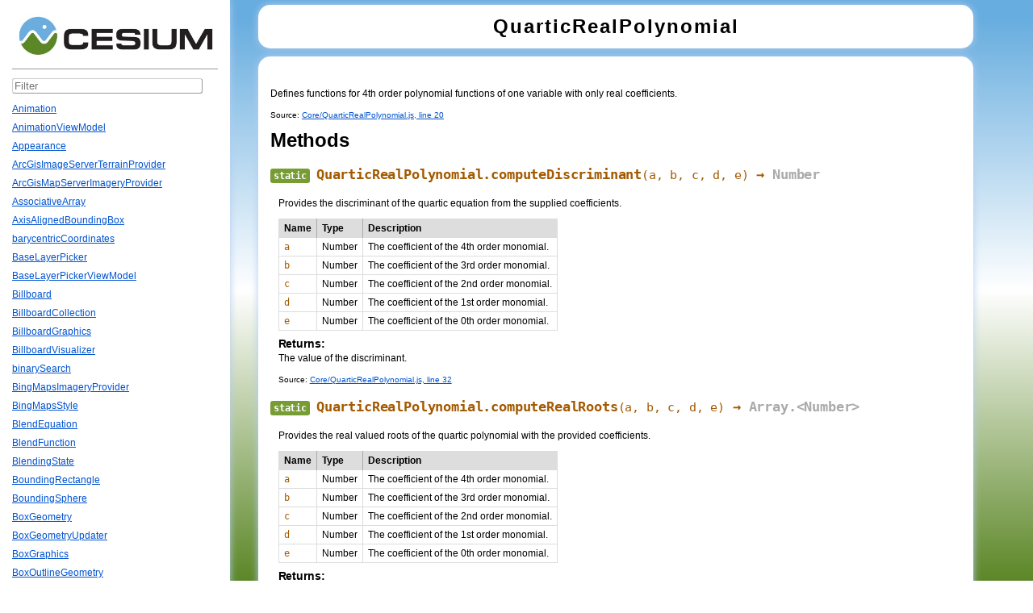

--- FILE ---
content_type: text/html
request_url: https://cesium.com/downloads/cesiumjs/releases/1.7.1/Build/Documentation/QuarticRealPolynomial.html
body_size: 5930
content:
<!DOCTYPE html>
<html lang="en">
<head>
    <meta charset="utf-8">
    <meta http-equiv="X-UA-Compatible" content="IE=Edge,chrome=1">
    <title>QuarticRealPolynomial - Cesium Documentation</title>

    <!--[if lt IE 9]>
      <script src="javascript/html5.js"></script>
    <![endif]-->
    <link href="styles/jsdoc-default.css" rel="stylesheet">
    <link href="styles/prism.css" rel="stylesheet">
</head>
<body>

<div id="bkgd">

<div class="nav">
    <div class="menu">
        <a href="index.html"><img id="cesium-logo" src="images/CesiumLogo.jpg" class="menuLogo"></a>
        <div class="divider"></div>

        <input type="text" class="classFilter" id="ClassFilter" placeholder="Filter">

        <ul id="ClassList"><li data-name="Animation"><a href="Animation.html">Animation</a></li><li data-name="AnimationViewModel"><a href="AnimationViewModel.html">AnimationViewModel</a></li><li data-name="Appearance"><a href="Appearance.html">Appearance</a></li><li data-name="ArcGisImageServerTerrainProvider"><a href="ArcGisImageServerTerrainProvider.html">ArcGisImageServerTerrainProvider</a></li><li data-name="ArcGisMapServerImageryProvider"><a href="ArcGisMapServerImageryProvider.html">ArcGisMapServerImageryProvider</a></li><li data-name="AssociativeArray"><a href="AssociativeArray.html">AssociativeArray</a></li><li data-name="AxisAlignedBoundingBox"><a href="AxisAlignedBoundingBox.html">AxisAlignedBoundingBox</a></li><li data-name="barycentricCoordinates"><a href="barycentricCoordinates.html">barycentricCoordinates</a></li><li data-name="BaseLayerPicker"><a href="BaseLayerPicker.html">BaseLayerPicker</a></li><li data-name="BaseLayerPickerViewModel"><a href="BaseLayerPickerViewModel.html">BaseLayerPickerViewModel</a></li><li data-name="Billboard"><a href="Billboard.html">Billboard</a></li><li data-name="BillboardCollection"><a href="BillboardCollection.html">BillboardCollection</a></li><li data-name="BillboardGraphics"><a href="BillboardGraphics.html">BillboardGraphics</a></li><li data-name="BillboardVisualizer"><a href="BillboardVisualizer.html">BillboardVisualizer</a></li><li data-name="binarySearch"><a href="binarySearch.html">binarySearch</a></li><li data-name="BingMapsImageryProvider"><a href="BingMapsImageryProvider.html">BingMapsImageryProvider</a></li><li data-name="BingMapsStyle"><a href="BingMapsStyle.html">BingMapsStyle</a></li><li data-name="BlendEquation"><a href="BlendEquation.html">BlendEquation</a></li><li data-name="BlendFunction"><a href="BlendFunction.html">BlendFunction</a></li><li data-name="BlendingState"><a href="BlendingState.html">BlendingState</a></li><li data-name="BoundingRectangle"><a href="BoundingRectangle.html">BoundingRectangle</a></li><li data-name="BoundingSphere"><a href="BoundingSphere.html">BoundingSphere</a></li><li data-name="BoxGeometry"><a href="BoxGeometry.html">BoxGeometry</a></li><li data-name="BoxGeometryUpdater"><a href="BoxGeometryUpdater.html">BoxGeometryUpdater</a></li><li data-name="BoxGraphics"><a href="BoxGraphics.html">BoxGraphics</a></li><li data-name="BoxOutlineGeometry"><a href="BoxOutlineGeometry.html">BoxOutlineGeometry</a></li><li data-name="CallbackProperty"><a href="CallbackProperty.html">CallbackProperty</a></li><li data-name="Camera"><a href="Camera.html">Camera</a></li><li data-name="CameraEventAggregator"><a href="CameraEventAggregator.html">CameraEventAggregator</a></li><li data-name="CameraEventType"><a href="CameraEventType.html">CameraEventType</a></li><li data-name="cancelAnimationFrame"><a href="cancelAnimationFrame.html">cancelAnimationFrame</a></li><li data-name="Cartesian2"><a href="Cartesian2.html">Cartesian2</a></li><li data-name="Cartesian3"><a href="Cartesian3.html">Cartesian3</a></li><li data-name="Cartesian4"><a href="Cartesian4.html">Cartesian4</a></li><li data-name="Cartographic"><a href="Cartographic.html">Cartographic</a></li><li data-name="CatmullRomSpline"><a href="CatmullRomSpline.html">CatmullRomSpline</a></li><li data-name="CesiumInspector"><a href="CesiumInspector.html">CesiumInspector</a></li><li data-name="CesiumInspectorViewModel"><a href="CesiumInspectorViewModel.html">CesiumInspectorViewModel</a></li><li data-name="CesiumMath"><a href="CesiumMath.html">CesiumMath</a></li><li data-name="CesiumTerrainProvider"><a href="CesiumTerrainProvider.html">CesiumTerrainProvider</a></li><li data-name="CesiumWidget"><a href="CesiumWidget.html">CesiumWidget</a></li><li data-name="CheckerboardMaterialProperty"><a href="CheckerboardMaterialProperty.html">CheckerboardMaterialProperty</a></li><li data-name="CircleGeometry"><a href="CircleGeometry.html">CircleGeometry</a></li><li data-name="CircleOutlineGeometry"><a href="CircleOutlineGeometry.html">CircleOutlineGeometry</a></li><li data-name="Clock"><a href="Clock.html">Clock</a></li><li data-name="ClockRange"><a href="ClockRange.html">ClockRange</a></li><li data-name="ClockStep"><a href="ClockStep.html">ClockStep</a></li><li data-name="ClockViewModel"><a href="ClockViewModel.html">ClockViewModel</a></li><li data-name="clone"><a href="clone.html">clone</a></li><li data-name="Color"><a href="Color.html">Color</a></li><li data-name="ColorGeometryInstanceAttribute"><a href="ColorGeometryInstanceAttribute.html">ColorGeometryInstanceAttribute</a></li><li data-name="ColorMaterialProperty"><a href="ColorMaterialProperty.html">ColorMaterialProperty</a></li><li data-name="combine"><a href="combine.html">combine</a></li><li data-name="Command"><a href="Command.html">Command</a></li><li data-name="ComponentDatatype"><a href="ComponentDatatype.html">ComponentDatatype</a></li><li data-name="CompositeEntityCollection"><a href="CompositeEntityCollection.html">CompositeEntityCollection</a></li><li data-name="CompositeMaterialProperty"><a href="CompositeMaterialProperty.html">CompositeMaterialProperty</a></li><li data-name="CompositePositionProperty"><a href="CompositePositionProperty.html">CompositePositionProperty</a></li><li data-name="CompositeProperty"><a href="CompositeProperty.html">CompositeProperty</a></li><li data-name="ConstantPositionProperty"><a href="ConstantPositionProperty.html">ConstantPositionProperty</a></li><li data-name="ConstantProperty"><a href="ConstantProperty.html">ConstantProperty</a></li><li data-name="CornerType"><a href="CornerType.html">CornerType</a></li><li data-name="CorridorGeometry"><a href="CorridorGeometry.html">CorridorGeometry</a></li><li data-name="CorridorGeometryUpdater"><a href="CorridorGeometryUpdater.html">CorridorGeometryUpdater</a></li><li data-name="CorridorGraphics"><a href="CorridorGraphics.html">CorridorGraphics</a></li><li data-name="CorridorOutlineGeometry"><a href="CorridorOutlineGeometry.html">CorridorOutlineGeometry</a></li><li data-name="createCommand"><a href="createCommand.html">createCommand</a></li><li data-name="createGuid"><a href="createGuid.html">createGuid</a></li><li data-name="createTaskProcessorWorker"><a href="createTaskProcessorWorker.html">createTaskProcessorWorker</a></li><li data-name="Credit"><a href="Credit.html">Credit</a></li><li data-name="CreditDisplay"><a href="CreditDisplay.html">CreditDisplay</a></li><li data-name="CubicRealPolynomial"><a href="CubicRealPolynomial.html">CubicRealPolynomial</a></li><li data-name="CullFace"><a href="CullFace.html">CullFace</a></li><li data-name="CullingVolume"><a href="CullingVolume.html">CullingVolume</a></li><li data-name="CustomDataSource"><a href="CustomDataSource.html">CustomDataSource</a></li><li data-name="CylinderGeometry"><a href="CylinderGeometry.html">CylinderGeometry</a></li><li data-name="CylinderGeometryUpdater"><a href="CylinderGeometryUpdater.html">CylinderGeometryUpdater</a></li><li data-name="CylinderGraphics"><a href="CylinderGraphics.html">CylinderGraphics</a></li><li data-name="CylinderOutlineGeometry"><a href="CylinderOutlineGeometry.html">CylinderOutlineGeometry</a></li><li data-name="CzmlDataSource"><a href="CzmlDataSource.html">CzmlDataSource</a></li><li data-name="DataSource"><a href="DataSource.html">DataSource</a></li><li data-name="DataSourceClock"><a href="DataSourceClock.html">DataSourceClock</a></li><li data-name="DataSourceCollection"><a href="DataSourceCollection.html">DataSourceCollection</a></li><li data-name="DataSourceDisplay"><a href="DataSourceDisplay.html">DataSourceDisplay</a></li><li data-name="DebugAppearance"><a href="DebugAppearance.html">DebugAppearance</a></li><li data-name="DebugModelMatrixPrimitive"><a href="DebugModelMatrixPrimitive.html">DebugModelMatrixPrimitive</a></li><li data-name="DefaultProxy"><a href="DefaultProxy.html">DefaultProxy</a></li><li data-name="defaultValue"><a href="defaultValue.html">defaultValue</a></li><li data-name="defined"><a href="defined.html">defined</a></li><li data-name="DepthFunction"><a href="DepthFunction.html">DepthFunction</a></li><li data-name="destroyObject"><a href="destroyObject.html">destroyObject</a></li><li data-name="DeveloperError"><a href="DeveloperError.html">DeveloperError</a></li><li data-name="DiscardMissingTileImagePolicy"><a href="DiscardMissingTileImagePolicy.html">DiscardMissingTileImagePolicy</a></li><li data-name="DynamicGeometryUpdater"><a href="DynamicGeometryUpdater.html">DynamicGeometryUpdater</a></li><li data-name="EllipseGeometry"><a href="EllipseGeometry.html">EllipseGeometry</a></li><li data-name="EllipseGeometryUpdater"><a href="EllipseGeometryUpdater.html">EllipseGeometryUpdater</a></li><li data-name="EllipseGraphics"><a href="EllipseGraphics.html">EllipseGraphics</a></li><li data-name="EllipseOutlineGeometry"><a href="EllipseOutlineGeometry.html">EllipseOutlineGeometry</a></li><li data-name="Ellipsoid"><a href="Ellipsoid.html">Ellipsoid</a></li><li data-name="EllipsoidGeodesic"><a href="EllipsoidGeodesic.html">EllipsoidGeodesic</a></li><li data-name="EllipsoidGeometry"><a href="EllipsoidGeometry.html">EllipsoidGeometry</a></li><li data-name="EllipsoidGeometryUpdater"><a href="EllipsoidGeometryUpdater.html">EllipsoidGeometryUpdater</a></li><li data-name="EllipsoidGraphics"><a href="EllipsoidGraphics.html">EllipsoidGraphics</a></li><li data-name="EllipsoidOutlineGeometry"><a href="EllipsoidOutlineGeometry.html">EllipsoidOutlineGeometry</a></li><li data-name="EllipsoidPrimitive"><a href="EllipsoidPrimitive.html">EllipsoidPrimitive</a></li><li data-name="EllipsoidSurfaceAppearance"><a href="EllipsoidSurfaceAppearance.html">EllipsoidSurfaceAppearance</a></li><li data-name="EllipsoidTangentPlane"><a href="EllipsoidTangentPlane.html">EllipsoidTangentPlane</a></li><li data-name="EllipsoidTerrainProvider"><a href="EllipsoidTerrainProvider.html">EllipsoidTerrainProvider</a></li><li data-name="Entity"><a href="Entity.html">Entity</a></li><li data-name="EntityCollection"><a href="EntityCollection.html">EntityCollection</a></li><li data-name="EntityView"><a href="EntityView.html">EntityView</a></li><li data-name="Event"><a href="Event.html">Event</a></li><li data-name="EventHelper"><a href="EventHelper.html">EventHelper</a></li><li data-name="ExtrapolationType"><a href="ExtrapolationType.html">ExtrapolationType</a></li><li data-name="FeatureDetection"><a href="FeatureDetection.html">FeatureDetection</a></li><li data-name="formatError"><a href="formatError.html">formatError</a></li><li data-name="FrameRateMonitor"><a href="FrameRateMonitor.html">FrameRateMonitor</a></li><li data-name="Fullscreen"><a href="Fullscreen.html">Fullscreen</a></li><li data-name="FullscreenButton"><a href="FullscreenButton.html">FullscreenButton</a></li><li data-name="FullscreenButtonViewModel"><a href="FullscreenButtonViewModel.html">FullscreenButtonViewModel</a></li><li data-name="Geocoder"><a href="Geocoder.html">Geocoder</a></li><li data-name="GeocoderViewModel"><a href="GeocoderViewModel.html">GeocoderViewModel</a></li><li data-name="GeographicProjection"><a href="GeographicProjection.html">GeographicProjection</a></li><li data-name="GeographicTilingScheme"><a href="GeographicTilingScheme.html">GeographicTilingScheme</a></li><li data-name="GeoJsonDataSource"><a href="GeoJsonDataSource.html">GeoJsonDataSource</a></li><li data-name="Geometry"><a href="Geometry.html">Geometry</a></li><li data-name="GeometryAttribute"><a href="GeometryAttribute.html">GeometryAttribute</a></li><li data-name="GeometryAttributes"><a href="GeometryAttributes.html">GeometryAttributes</a></li><li data-name="GeometryInstance"><a href="GeometryInstance.html">GeometryInstance</a></li><li data-name="GeometryInstanceAttribute"><a href="GeometryInstanceAttribute.html">GeometryInstanceAttribute</a></li><li data-name="GeometryPipeline"><a href="GeometryPipeline.html">GeometryPipeline</a></li><li data-name="GeometryUpdater"><a href="GeometryUpdater.html">GeometryUpdater</a></li><li data-name="GeometryVisualizer"><a href="GeometryVisualizer.html">GeometryVisualizer</a></li><li data-name="getFilenameFromUri"><a href="getFilenameFromUri.html">getFilenameFromUri</a></li><li data-name="getImagePixels"><a href="getImagePixels.html">getImagePixels</a></li><li data-name="getTimestamp"><a href="getTimestamp.html">getTimestamp</a></li><li data-name="Globe"><a href="Globe.html">Globe</a></li><li data-name="GoogleEarthImageryProvider"><a href="GoogleEarthImageryProvider.html">GoogleEarthImageryProvider</a></li><li data-name="GregorianDate"><a href="GregorianDate.html">GregorianDate</a></li><li data-name="GridImageryProvider"><a href="GridImageryProvider.html">GridImageryProvider</a></li><li data-name="GridMaterialProperty"><a href="GridMaterialProperty.html">GridMaterialProperty</a></li><li data-name="HeadingPitchRange"><a href="HeadingPitchRange.html">HeadingPitchRange</a></li><li data-name="HeightmapTerrainData"><a href="HeightmapTerrainData.html">HeightmapTerrainData</a></li><li data-name="HeightmapTessellator"><a href="HeightmapTessellator.html">HeightmapTessellator</a></li><li data-name="HermitePolynomialApproximation"><a href="HermitePolynomialApproximation.html">HermitePolynomialApproximation</a></li><li data-name="HermiteSpline"><a href="HermiteSpline.html">HermiteSpline</a></li><li data-name="HomeButton"><a href="HomeButton.html">HomeButton</a></li><li data-name="HomeButtonViewModel"><a href="HomeButtonViewModel.html">HomeButtonViewModel</a></li><li data-name="HorizontalOrigin"><a href="HorizontalOrigin.html">HorizontalOrigin</a></li><li data-name="ImageMaterialProperty"><a href="ImageMaterialProperty.html">ImageMaterialProperty</a></li><li data-name="ImageryLayer"><a href="ImageryLayer.html">ImageryLayer</a></li><li data-name="ImageryLayerCollection"><a href="ImageryLayerCollection.html">ImageryLayerCollection</a></li><li data-name="ImageryLayerFeatureInfo"><a href="ImageryLayerFeatureInfo.html">ImageryLayerFeatureInfo</a></li><li data-name="ImageryProvider"><a href="ImageryProvider.html">ImageryProvider</a></li><li data-name="IndexDatatype"><a href="IndexDatatype.html">IndexDatatype</a></li><li data-name="InfoBox"><a href="InfoBox.html">InfoBox</a></li><li data-name="InfoBoxViewModel"><a href="InfoBoxViewModel.html">InfoBoxViewModel</a></li><li data-name="InterpolationAlgorithm"><a href="InterpolationAlgorithm.html">InterpolationAlgorithm</a></li><li data-name="Intersect"><a href="Intersect.html">Intersect</a></li><li data-name="Intersections2D"><a href="Intersections2D.html">Intersections2D</a></li><li data-name="IntersectionTests"><a href="IntersectionTests.html">IntersectionTests</a></li><li data-name="Interval"><a href="Interval.html">Interval</a></li><li data-name="isArray"><a href="isArray.html">isArray</a></li><li data-name="Iso8601"><a href="Iso8601.html">Iso8601</a></li><li data-name="jsonp"><a href="jsonp.html">jsonp</a></li><li data-name="JulianDate"><a href="JulianDate.html">JulianDate</a></li><li data-name="KeyboardEventModifier"><a href="KeyboardEventModifier.html">KeyboardEventModifier</a></li><li data-name="KmlDataSource"><a href="KmlDataSource.html">KmlDataSource</a></li><li data-name="KmlFeatureData"><a href="KmlFeatureData.html">KmlFeatureData</a></li><li data-name="Label"><a href="Label.html">Label</a></li><li data-name="LabelCollection"><a href="LabelCollection.html">LabelCollection</a></li><li data-name="LabelGraphics"><a href="LabelGraphics.html">LabelGraphics</a></li><li data-name="LabelStyle"><a href="LabelStyle.html">LabelStyle</a></li><li data-name="LabelVisualizer"><a href="LabelVisualizer.html">LabelVisualizer</a></li><li data-name="LagrangePolynomialApproximation"><a href="LagrangePolynomialApproximation.html">LagrangePolynomialApproximation</a></li><li data-name="LeapSecond"><a href="LeapSecond.html">LeapSecond</a></li><li data-name="LinearApproximation"><a href="LinearApproximation.html">LinearApproximation</a></li><li data-name="LinearSpline"><a href="LinearSpline.html">LinearSpline</a></li><li data-name="loadArrayBuffer"><a href="loadArrayBuffer.html">loadArrayBuffer</a></li><li data-name="loadBlob"><a href="loadBlob.html">loadBlob</a></li><li data-name="loadImage"><a href="loadImage.html">loadImage</a></li><li data-name="loadImageViaBlob"><a href="loadImageViaBlob.html">loadImageViaBlob</a></li><li data-name="loadJson"><a href="loadJson.html">loadJson</a></li><li data-name="loadText"><a href="loadText.html">loadText</a></li><li data-name="loadWithXhr"><a href="loadWithXhr.html">loadWithXhr</a></li><li data-name="loadXML"><a href="loadXML.html">loadXML</a></li><li data-name="MapProjection"><a href="MapProjection.html">MapProjection</a></li><li data-name="Material"><a href="Material.html">Material</a></li><li data-name="MaterialAppearance"><a href="MaterialAppearance.html">MaterialAppearance</a></li><li data-name="MaterialProperty"><a href="MaterialProperty.html">MaterialProperty</a></li><li data-name="Matrix2"><a href="Matrix2.html">Matrix2</a></li><li data-name="Matrix3"><a href="Matrix3.html">Matrix3</a></li><li data-name="Matrix4"><a href="Matrix4.html">Matrix4</a></li><li data-name="mergeSort"><a href="mergeSort.html">mergeSort</a></li><li data-name="Model"><a href="Model.html">Model</a></li><li data-name="ModelAnimation"><a href="ModelAnimation.html">ModelAnimation</a></li><li data-name="ModelAnimationCollection"><a href="ModelAnimationCollection.html">ModelAnimationCollection</a></li><li data-name="ModelAnimationLoop"><a href="ModelAnimationLoop.html">ModelAnimationLoop</a></li><li data-name="ModelGraphics"><a href="ModelGraphics.html">ModelGraphics</a></li><li data-name="ModelMaterial"><a href="ModelMaterial.html">ModelMaterial</a></li><li data-name="ModelMesh"><a href="ModelMesh.html">ModelMesh</a></li><li data-name="ModelNode"><a href="ModelNode.html">ModelNode</a></li><li data-name="ModelVisualizer"><a href="ModelVisualizer.html">ModelVisualizer</a></li><li data-name="Moon"><a href="Moon.html">Moon</a></li><li data-name="NavigationHelpButton"><a href="NavigationHelpButton.html">NavigationHelpButton</a></li><li data-name="NavigationHelpButtonViewModel"><a href="NavigationHelpButtonViewModel.html">NavigationHelpButtonViewModel</a></li><li data-name="NearFarScalar"><a href="NearFarScalar.html">NearFarScalar</a></li><li data-name="NeverTileDiscardPolicy"><a href="NeverTileDiscardPolicy.html">NeverTileDiscardPolicy</a></li><li data-name="ObjectOrientedBoundingBox"><a href="ObjectOrientedBoundingBox.html">ObjectOrientedBoundingBox</a></li><li data-name="objectToQuery"><a href="objectToQuery.html">objectToQuery</a></li><li data-name="Occluder"><a href="Occluder.html">Occluder</a></li><li data-name="OpenStreetMapImageryProvider"><a href="OpenStreetMapImageryProvider.html">OpenStreetMapImageryProvider</a></li><li data-name="OrthographicFrustum"><a href="OrthographicFrustum.html">OrthographicFrustum</a></li><li data-name="Packable"><a href="Packable.html">Packable</a></li><li data-name="PackableForInterpolation"><a href="PackableForInterpolation.html">PackableForInterpolation</a></li><li data-name="PathGraphics"><a href="PathGraphics.html">PathGraphics</a></li><li data-name="PathVisualizer"><a href="PathVisualizer.html">PathVisualizer</a></li><li data-name="PerformanceWatchdog"><a href="PerformanceWatchdog.html">PerformanceWatchdog</a></li><li data-name="PerformanceWatchdogViewModel"><a href="PerformanceWatchdogViewModel.html">PerformanceWatchdogViewModel</a></li><li data-name="PerInstanceColorAppearance"><a href="PerInstanceColorAppearance.html">PerInstanceColorAppearance</a></li><li data-name="PerspectiveFrustum"><a href="PerspectiveFrustum.html">PerspectiveFrustum</a></li><li data-name="PerspectiveOffCenterFrustum"><a href="PerspectiveOffCenterFrustum.html">PerspectiveOffCenterFrustum</a></li><li data-name="PinBuilder"><a href="PinBuilder.html">PinBuilder</a></li><li data-name="PixelFormat"><a href="PixelFormat.html">PixelFormat</a></li><li data-name="Plane"><a href="Plane.html">Plane</a></li><li data-name="PointGraphics"><a href="PointGraphics.html">PointGraphics</a></li><li data-name="pointInsideTriangle"><a href="pointInsideTriangle.html">pointInsideTriangle</a></li><li data-name="PointVisualizer"><a href="PointVisualizer.html">PointVisualizer</a></li><li data-name="Polygon"><a href="Polygon.html">Polygon</a></li><li data-name="PolygonGeometry"><a href="PolygonGeometry.html">PolygonGeometry</a></li><li data-name="PolygonGeometryUpdater"><a href="PolygonGeometryUpdater.html">PolygonGeometryUpdater</a></li><li data-name="PolygonGraphics"><a href="PolygonGraphics.html">PolygonGraphics</a></li><li data-name="PolygonHierarchy"><a href="PolygonHierarchy.html">PolygonHierarchy</a></li><li data-name="PolygonOutlineGeometry"><a href="PolygonOutlineGeometry.html">PolygonOutlineGeometry</a></li><li data-name="Polyline"><a href="Polyline.html">Polyline</a></li><li data-name="PolylineCollection"><a href="PolylineCollection.html">PolylineCollection</a></li><li data-name="PolylineColorAppearance"><a href="PolylineColorAppearance.html">PolylineColorAppearance</a></li><li data-name="PolylineGeometry"><a href="PolylineGeometry.html">PolylineGeometry</a></li><li data-name="PolylineGeometryUpdater"><a href="PolylineGeometryUpdater.html">PolylineGeometryUpdater</a></li><li data-name="PolylineGlowMaterialProperty"><a href="PolylineGlowMaterialProperty.html">PolylineGlowMaterialProperty</a></li><li data-name="PolylineGraphics"><a href="PolylineGraphics.html">PolylineGraphics</a></li><li data-name="PolylineMaterialAppearance"><a href="PolylineMaterialAppearance.html">PolylineMaterialAppearance</a></li><li data-name="PolylineOutlineMaterialProperty"><a href="PolylineOutlineMaterialProperty.html">PolylineOutlineMaterialProperty</a></li><li data-name="PolylineVolumeGeometry"><a href="PolylineVolumeGeometry.html">PolylineVolumeGeometry</a></li><li data-name="PolylineVolumeGeometryUpdater"><a href="PolylineVolumeGeometryUpdater.html">PolylineVolumeGeometryUpdater</a></li><li data-name="PolylineVolumeGraphics"><a href="PolylineVolumeGraphics.html">PolylineVolumeGraphics</a></li><li data-name="PolylineVolumeOutlineGeometry"><a href="PolylineVolumeOutlineGeometry.html">PolylineVolumeOutlineGeometry</a></li><li data-name="PositionProperty"><a href="PositionProperty.html">PositionProperty</a></li><li data-name="PositionPropertyArray"><a href="PositionPropertyArray.html">PositionPropertyArray</a></li><li data-name="Primitive"><a href="Primitive.html">Primitive</a></li><li data-name="PrimitiveCollection"><a href="PrimitiveCollection.html">PrimitiveCollection</a></li><li data-name="PrimitiveType"><a href="PrimitiveType.html">PrimitiveType</a></li><li data-name="Property"><a href="Property.html">Property</a></li><li data-name="PropertyArray"><a href="PropertyArray.html">PropertyArray</a></li><li data-name="ProviderViewModel"><a href="ProviderViewModel.html">ProviderViewModel</a></li><li data-name="QuadraticRealPolynomial"><a href="QuadraticRealPolynomial.html">QuadraticRealPolynomial</a></li><li data-name="QuantizedMeshTerrainData"><a href="QuantizedMeshTerrainData.html">QuantizedMeshTerrainData</a></li><li data-name="QuarticRealPolynomial"><a href="QuarticRealPolynomial.html">QuarticRealPolynomial</a></li><li data-name="Quaternion"><a href="Quaternion.html">Quaternion</a></li><li data-name="QuaternionSpline"><a href="QuaternionSpline.html">QuaternionSpline</a></li><li data-name="queryToObject"><a href="queryToObject.html">queryToObject</a></li><li data-name="Queue"><a href="Queue.html">Queue</a></li><li data-name="Ray"><a href="Ray.html">Ray</a></li><li data-name="Rectangle"><a href="Rectangle.html">Rectangle</a></li><li data-name="RectangleGeometry"><a href="RectangleGeometry.html">RectangleGeometry</a></li><li data-name="RectangleGeometryUpdater"><a href="RectangleGeometryUpdater.html">RectangleGeometryUpdater</a></li><li data-name="RectangleGraphics"><a href="RectangleGraphics.html">RectangleGraphics</a></li><li data-name="RectangleOutlineGeometry"><a href="RectangleOutlineGeometry.html">RectangleOutlineGeometry</a></li><li data-name="RectanglePrimitive"><a href="RectanglePrimitive.html">RectanglePrimitive</a></li><li data-name="ReferenceFrame"><a href="ReferenceFrame.html">ReferenceFrame</a></li><li data-name="ReferenceProperty"><a href="ReferenceProperty.html">ReferenceProperty</a></li><li data-name="requestAnimationFrame"><a href="requestAnimationFrame.html">requestAnimationFrame</a></li><li data-name="RequestErrorEvent"><a href="RequestErrorEvent.html">RequestErrorEvent</a></li><li data-name="RuntimeError"><a href="RuntimeError.html">RuntimeError</a></li><li data-name="SampledPositionProperty"><a href="SampledPositionProperty.html">SampledPositionProperty</a></li><li data-name="SampledProperty"><a href="SampledProperty.html">SampledProperty</a></li><li data-name="sampleTerrain"><a href="sampleTerrain.html">sampleTerrain</a></li><li data-name="sanitize"><a href="sanitize.html">sanitize</a></li><li data-name="Scene"><a href="Scene.html">Scene</a></li><li data-name="SceneMode"><a href="SceneMode.html">SceneMode</a></li><li data-name="SceneModePicker"><a href="SceneModePicker.html">SceneModePicker</a></li><li data-name="SceneModePickerViewModel"><a href="SceneModePickerViewModel.html">SceneModePickerViewModel</a></li><li data-name="SceneTransforms"><a href="SceneTransforms.html">SceneTransforms</a></li><li data-name="ScreenSpaceCameraController"><a href="ScreenSpaceCameraController.html">ScreenSpaceCameraController</a></li><li data-name="ScreenSpaceEventHandler"><a href="ScreenSpaceEventHandler.html">ScreenSpaceEventHandler</a></li><li data-name="ScreenSpaceEventType"><a href="ScreenSpaceEventType.html">ScreenSpaceEventType</a></li><li data-name="SelectionIndicator"><a href="SelectionIndicator.html">SelectionIndicator</a></li><li data-name="SelectionIndicatorViewModel"><a href="SelectionIndicatorViewModel.html">SelectionIndicatorViewModel</a></li><li data-name="ShowGeometryInstanceAttribute"><a href="ShowGeometryInstanceAttribute.html">ShowGeometryInstanceAttribute</a></li><li data-name="Simon1994PlanetaryPositions"><a href="Simon1994PlanetaryPositions.html">Simon1994PlanetaryPositions</a></li><li data-name="SimplePolylineGeometry"><a href="SimplePolylineGeometry.html">SimplePolylineGeometry</a></li><li data-name="SingleTileImageryProvider"><a href="SingleTileImageryProvider.html">SingleTileImageryProvider</a></li><li data-name="SkyAtmosphere"><a href="SkyAtmosphere.html">SkyAtmosphere</a></li><li data-name="SkyBox"><a href="SkyBox.html">SkyBox</a></li><li data-name="SphereGeometry"><a href="SphereGeometry.html">SphereGeometry</a></li><li data-name="SphereOutlineGeometry"><a href="SphereOutlineGeometry.html">SphereOutlineGeometry</a></li><li data-name="Spherical"><a href="Spherical.html">Spherical</a></li><li data-name="Spline"><a href="Spline.html">Spline</a></li><li data-name="StencilFunction"><a href="StencilFunction.html">StencilFunction</a></li><li data-name="StencilOperation"><a href="StencilOperation.html">StencilOperation</a></li><li data-name="StripeMaterialProperty"><a href="StripeMaterialProperty.html">StripeMaterialProperty</a></li><li data-name="StripeOrientation"><a href="StripeOrientation.html">StripeOrientation</a></li><li data-name="subdivideArray"><a href="subdivideArray.html">subdivideArray</a></li><li data-name="Sun"><a href="Sun.html">Sun</a></li><li data-name="SvgPathBindingHandler"><a href="SvgPathBindingHandler.html">SvgPathBindingHandler</a></li><li data-name="TaskProcessor"><a href="TaskProcessor.html">TaskProcessor</a></li><li data-name="TerrainData"><a href="TerrainData.html">TerrainData</a></li><li data-name="TerrainMesh"><a href="TerrainMesh.html">TerrainMesh</a></li><li data-name="TerrainProvider"><a href="TerrainProvider.html">TerrainProvider</a></li><li data-name="throttleRequestByServer"><a href="throttleRequestByServer.html">throttleRequestByServer</a></li><li data-name="TileCoordinatesImageryProvider"><a href="TileCoordinatesImageryProvider.html">TileCoordinatesImageryProvider</a></li><li data-name="TileDiscardPolicy"><a href="TileDiscardPolicy.html">TileDiscardPolicy</a></li><li data-name="TileMapServiceImageryProvider"><a href="TileMapServiceImageryProvider.html">TileMapServiceImageryProvider</a></li><li data-name="TileProviderError"><a href="TileProviderError.html">TileProviderError</a></li><li data-name="TilingScheme"><a href="TilingScheme.html">TilingScheme</a></li><li data-name="TimeInterval"><a href="TimeInterval.html">TimeInterval</a></li><li data-name="TimeIntervalCollection"><a href="TimeIntervalCollection.html">TimeIntervalCollection</a></li><li data-name="TimeIntervalCollectionPositionProperty"><a href="TimeIntervalCollectionPositionProperty.html">TimeIntervalCollectionPositionProperty</a></li><li data-name="TimeIntervalCollectionProperty"><a href="TimeIntervalCollectionProperty.html">TimeIntervalCollectionProperty</a></li><li data-name="Timeline"><a href="Timeline.html">Timeline</a></li><li data-name="TimeStandard"><a href="TimeStandard.html">TimeStandard</a></li><li data-name="ToggleButtonViewModel"><a href="ToggleButtonViewModel.html">ToggleButtonViewModel</a></li><li data-name="Transforms"><a href="Transforms.html">Transforms</a></li><li data-name="TridiagonalSystemSolver"><a href="TridiagonalSystemSolver.html">TridiagonalSystemSolver</a></li><li data-name="VertexFormat"><a href="VertexFormat.html">VertexFormat</a></li><li data-name="VerticalOrigin"><a href="VerticalOrigin.html">VerticalOrigin</a></li><li data-name="Viewer"><a href="Viewer.html">Viewer</a></li><li data-name="viewerCesiumInspectorMixin"><a href="viewerCesiumInspectorMixin.html">viewerCesiumInspectorMixin</a></li><li data-name="viewerDragDropMixin"><a href="viewerDragDropMixin.html">viewerDragDropMixin</a></li><li data-name="viewerPerformanceWatchdogMixin"><a href="viewerPerformanceWatchdogMixin.html">viewerPerformanceWatchdogMixin</a></li><li data-name="ViewportQuad"><a href="ViewportQuad.html">ViewportQuad</a></li><li data-name="Visibility"><a href="Visibility.html">Visibility</a></li><li data-name="Visualizer"><a href="Visualizer.html">Visualizer</a></li><li data-name="VRTheWorldTerrainProvider"><a href="VRTheWorldTerrainProvider.html">VRTheWorldTerrainProvider</a></li><li data-name="WallGeometry"><a href="WallGeometry.html">WallGeometry</a></li><li data-name="WallGeometryUpdater"><a href="WallGeometryUpdater.html">WallGeometryUpdater</a></li><li data-name="WallGraphics"><a href="WallGraphics.html">WallGraphics</a></li><li data-name="WallOutlineGeometry"><a href="WallOutlineGeometry.html">WallOutlineGeometry</a></li><li data-name="WebMapServiceImageryProvider"><a href="WebMapServiceImageryProvider.html">WebMapServiceImageryProvider</a></li><li data-name="WebMapTileServiceImageryProvider"><a href="WebMapTileServiceImageryProvider.html">WebMapTileServiceImageryProvider</a></li><li data-name="WebMercatorProjection"><a href="WebMercatorProjection.html">WebMercatorProjection</a></li><li data-name="WebMercatorTilingScheme"><a href="WebMercatorTilingScheme.html">WebMercatorTilingScheme</a></li><li data-name="WindingOrder"><a href="WindingOrder.html">WindingOrder</a></li></ul>
    </div>
</div>

<div class="nav navStatic"></div>

<div id="main">

    <h1 class="page-title">QuarticRealPolynomial</h1>

    



<section>

<header>
    
</header>

<article>
    <div class="container-overview">
    

    
        
            <div class="description">Defines functions for 4th order polynomial functions of one variable with only real coefficients.</div>
        

        
<dl class="details">
    

    

    

    

    

    

    

    

    

    

    

    

    

    
    
    
    <div class="source-link">
        Source: 
        <a href="https://github.com/AnalyticalGraphicsInc/cesium/blob/1.7.1/Source/Core/QuarticRealPolynomial.js#L20">Core/QuarticRealPolynomial.js, line 20</a>
    </div>
    
</dl>

    
    </div>

    

    

    

    

    

    

    
        <h3 class="subsection-title">Methods</h3>

        <dl>
            
<dt>
    <div class="nameContainer">
    <h4 class="name" id="computeDiscriminant">
        <span class="type-signature attribute-static">static</span>QuarticRealPolynomial.computeDiscriminant<span class="signature">(a, b, c, d, e)</span> &rarr; <span class="type-signature returnType">Number</span>
    </h4>

    </div>

    
</dt>
<dd>

    
    <div class="description">
        Provides the discriminant of the quartic equation from the supplied coefficients.
    </div>
    

    

    

    

    
        

<table class="params">
    <thead>
    <tr>
        
        <th>Name</th>
        

        <th>Type</th>

        

        <th class="last">Description</th>
    </tr>
    </thead>

    <tbody>
    

        <tr>
            
                <td class="name"><code>a</code></td>
            

            <td class="type">
            
                
<span class="param-type">Number</span>


            
            </td>

            

            <td class="description last">
            
                The coefficient of the 4th order monomial.</td>
        </tr>

    

        <tr>
            
                <td class="name"><code>b</code></td>
            

            <td class="type">
            
                
<span class="param-type">Number</span>


            
            </td>

            

            <td class="description last">
            
                The coefficient of the 3rd order monomial.</td>
        </tr>

    

        <tr>
            
                <td class="name"><code>c</code></td>
            

            <td class="type">
            
                
<span class="param-type">Number</span>


            
            </td>

            

            <td class="description last">
            
                The coefficient of the 2nd order monomial.</td>
        </tr>

    

        <tr>
            
                <td class="name"><code>d</code></td>
            

            <td class="type">
            
                
<span class="param-type">Number</span>


            
            </td>

            

            <td class="description last">
            
                The coefficient of the 1st order monomial.</td>
        </tr>

    

        <tr>
            
                <td class="name"><code>e</code></td>
            

            <td class="type">
            
                
<span class="param-type">Number</span>


            
            </td>

            

            <td class="description last">
            
                The coefficient of the 0th order monomial.</td>
        </tr>

    
    </tbody>
</table>
    

    

    

    

    

    
    <h5>Returns:</h5>
    
            
<div class="param-desc">
    The value of the discriminant.
</div>


        

    

    
<dl class="details">
    

    

    

    

    

    

    

    

    

    

    

    

    

    
    
    
    <div class="source-link">
        Source: 
        <a href="https://github.com/AnalyticalGraphicsInc/cesium/blob/1.7.1/Source/Core/QuarticRealPolynomial.js#L32">Core/QuarticRealPolynomial.js, line 32</a>
    </div>
    
</dl>

</dd>

        
            
<dt>
    <div class="nameContainer">
    <h4 class="name" id="computeRealRoots">
        <span class="type-signature attribute-static">static</span>QuarticRealPolynomial.computeRealRoots<span class="signature">(a, b, c, d, e)</span> &rarr; <span class="type-signature returnType">Array.&lt;Number></span>
    </h4>

    </div>

    
</dt>
<dd>

    
    <div class="description">
        Provides the real valued roots of the quartic polynomial with the provided coefficients.
    </div>
    

    

    

    

    
        

<table class="params">
    <thead>
    <tr>
        
        <th>Name</th>
        

        <th>Type</th>

        

        <th class="last">Description</th>
    </tr>
    </thead>

    <tbody>
    

        <tr>
            
                <td class="name"><code>a</code></td>
            

            <td class="type">
            
                
<span class="param-type">Number</span>


            
            </td>

            

            <td class="description last">
            
                The coefficient of the 4th order monomial.</td>
        </tr>

    

        <tr>
            
                <td class="name"><code>b</code></td>
            

            <td class="type">
            
                
<span class="param-type">Number</span>


            
            </td>

            

            <td class="description last">
            
                The coefficient of the 3rd order monomial.</td>
        </tr>

    

        <tr>
            
                <td class="name"><code>c</code></td>
            

            <td class="type">
            
                
<span class="param-type">Number</span>


            
            </td>

            

            <td class="description last">
            
                The coefficient of the 2nd order monomial.</td>
        </tr>

    

        <tr>
            
                <td class="name"><code>d</code></td>
            

            <td class="type">
            
                
<span class="param-type">Number</span>


            
            </td>

            

            <td class="description last">
            
                The coefficient of the 1st order monomial.</td>
        </tr>

    

        <tr>
            
                <td class="name"><code>e</code></td>
            

            <td class="type">
            
                
<span class="param-type">Number</span>


            
            </td>

            

            <td class="description last">
            
                The coefficient of the 0th order monomial.</td>
        </tr>

    
    </tbody>
</table>
    

    

    

    

    

    
    <h5>Returns:</h5>
    
            
<div class="param-desc">
    The real valued roots.
</div>


        

    

    
<dl class="details">
    

    

    

    

    

    

    

    

    

    

    

    

    

    
    
    
    <div class="source-link">
        Source: 
        <a href="https://github.com/AnalyticalGraphicsInc/cesium/blob/1.7.1/Source/Core/QuarticRealPolynomial.js#L258">Core/QuarticRealPolynomial.js, line 258</a>
    </div>
    
</dl>

</dd>

        </dl>
    

    

    
</article>

</section>





    <footer>
        Documentation generated by <a href="https://github.com/jsdoc3/jsdoc">JSDoc 3.3.0-alpha9</a>
    </footer>
</div>

</div>

<br clear="both">

<script>
if (window.frameElement) {
    document.body.className = 'embedded';

    var ele = document.createElement('a');
    ele.className = 'popout';
    ele.target = '_blank';
    ele.href = window.location.href;
    ele.title = 'Pop out';
    document.getElementById('main').appendChild(ele);

    ele = document.createElement('a');
    ele.className = 'back';
    ele.href = 'index.html';
    ele.title = 'Home';
    ele.target = '_self';
    document.getElementById('main').appendChild(ele);
} else {
    document.getElementById('bkgd').className = 'show-bkgd';
}

// Set targets on external links.  Sandcastle and GitHub shouldn't be embedded in any iframe.
Array.prototype.forEach.call(document.getElementsByTagName('a'), function(a) {
    if (/^https?:/i.test(a.getAttribute('href'))) {
        a.target='_blank';
    }
});
</script>

<script src="javascript/prism.js"></script>
<script src="javascript/cesiumDoc.js"></script>

</body>
</html>

--- FILE ---
content_type: text/css
request_url: https://cesium.com/downloads/cesiumjs/releases/1.7.1/Build/Documentation/styles/jsdoc-default.css
body_size: 2517
content:
body
{
    font-size: 12px;
    font-family: Arial, Geneva, sans serif;
    margin: 0;
    color: #000;
    height: 100%;
    background-color:transparent;
}

div.show-bkgd {
    width: 100%;
    position: absolute;
    top: 0;
    left: 0;
    background-attachment: fixed !important;
    background-repeat: no-repeat;
    background-repeat: no-repeat;
    background: #67addf; /* Old browsers */
    background: -moz-linear-gradient(top,  #67addf 3%, #ffffff 50%, #5c8727 100%); /* FF3.6+ */
    background: -webkit-gradient(linear, left top, left bottom, color-stop(3%,#67addf), color-stop(50%,#ffffff), color-stop(100%,#5c8727)); /* Chrome,Safari4+ */
    background: -webkit-linear-gradient(top,  #67addf 3%,#ffffff 50%,#5c8727 100%); /* Chrome10+,Safari5.1+ */
    background: -o-linear-gradient(top,  #67addf 3%,#ffffff 50%,#5c8727 100%); /* Opera 11.10+ */
    background: -ms-linear-gradient(top,  #67addf 3%,#ffffff 50%,#5c8727 100%); /* IE10+ */
    background: linear-gradient(to bottom,  #67addf 3%,#ffffff 50%,#5c8727 100%); /* W3C */
}

.hide {
    display: none;
}

code {
    margin: 0;
    padding: 0;
    font-family: Consolas, "Liberation Mono", Menlo, "Courier New", Courier, Monaco, monospace;
    font-size: 12px;
}

.description code {
    border-radius: 3px;
    border: 1px solid #ddd;
    background-color: #f8f8f8;
    padding: 0 2px;
}

div.hr {
    margin: 10px 40px 10px 0px;
    height: 1px;
    color: #DADADA;
    background-color: #DADADA;
}

a {
    color: #0053CF;
}
a:link,
a:active,
a:visited {
    color: #0053CF;
}

a:hover,
a:focus {
    color: ##004AB8;
    text-decoration: none;
}

header
{
    display: block;
    padding: 6px 4px;
}

.class-description {
    font-style: italic;
    font-family: Palatino, 'Palatino Linotype', serif;
    font-size: 130%;
    line-height: 140%;
}

#main {
    float: left;
    width: 70%;
    min-width: 300px;
}

.embedded #main {
    width: 97%;
    position: relative;
    top: 0;
    left: 0;
}

.popout {
    display: block;
    position: absolute;
    top: 27px;
    right: 10px;
    font-size: 12pt;
    height: 12px;
    width: 12px;
    background: url('../icons/popout.png') bottom;
}
.popout:hover {
    background-position: 0 0;
}

.back {
    display: block;
    position: absolute;
    height: 12px;
    width: 12px;
    top: 27px;
    left: 35px;
    font-size: 12pt;
    background: url('../icons/home.png') bottom;
}
.back:hover {
    background-position: 0 0;
}

section
{
    display: block;
    border-bottom: 1px solid #ccc;
    position: relative;
    left: 10px;
    margin: 0 0 15px 10px;
    -moz-border-radius: 15px;
    -webkit-border-radius: 15px;
    border-radius: 15px;
    padding: 15px 15px 15px 15px;
    background-color: #FFFFFF;
    background-color: rgba(255, 255, 255, 1.0);
    -moz-box-shadow: 0px 0px 10px #B2CCF0;
    -webkit-box-shadow: 0px 0px 10px #B2CCF0;
    box-shadow: 0px 0px 10px #B2CCF0;
   /* margin-right: 240px; */
}

.variation {
    display: none;
}

.signature-attributes {
    content: "opt";
    font-size: 60%;
    color: #aaa;
    font-style: italic;
    font-weight: lighter;
}
/* Start menu */
div.menu
{
    margin: 0 15px 0 -15px;
    -moz-border-radius-bottomright: 15px;
    -webkit-border-bottom-right-radius: 15px;
    -border-bottom-right-radius: 15px;
    padding: 15px 15px 15px 30px;
    -moz-box-shadow: 0px 0px 10px #B2CCF0;
    -webkit-box-shadow: 0px 0px 10px #B2CCF0;
    box-shadow: 0px 0px 10px #B2CCF0;
    background-color: rgba(255, 255, 255, 1.0);
}

#mainIndex div.menu {
    border-radius: 15px;
    margin: 25px;
    padding: 15px;
}

.menuLogo {
	width: 100%;
	margin: 0 auto 10px auto;
	display: block;
}

.indexLogo {
	display: block;
	margin: 0 auto;
	width: 250px;
}

div.nav 
{
    position: fixed;
    top: 0;
    bottom: 0;
    left: 0;
    float: left;
    width: 30%;
    min-width: 100px;
    max-width: 300px;
    padding: 0 0 10px 0;
    overflow: auto;
}

.embedded div.nav {
    display: none;
}

div.indexTitle
{
    padding: 8px 0 0;
    font-size: 200%;
    font-weight: bold;
    position: absolute;
}

div.nav div.divider
{
    margin-top: 0.5em;
    margin-bottom: 0.5em;
    border-bottom: 1px solid #999;
    line-height: 1.0em;
}

form 
{
    display: block;
}

.rightLinks {
    display: block;
    float: right;
}

.indexLinks
{
    display: block;
}

.indexLinks a
{
    font-family: M1m, Arial, sans-serif;
    font-size: 14pt;
    text-transform: lowercase;
    text-decoration: none;
    margin-right: 2px;
    margin-bottom: 0;
    border-right: 1px solid #999;
    padding-right: 4px;
}

.indexLinks a:hover
{
    text-decoration:underline;
    cursor: pointer;
}

.indexLinks a:last-child
{
    margin-right: 2px;
    border-right: 0px;
    padding-right: 4px;
}

div.navStatic
{
    position: static;
    min-height: 1em;
    background: transparent;
}

div.nav input.classFilter {
    margin: 5px 10px 5px 0px; /*top, right, bottom, left*/
    width: 90%;
    border-width: 1px;
    border-style: solid;
    border-color: #CCCCCC #999999 #999999 #CCCCCC;
    -moz-border-radius: 3px;
    -webkit-border-radius: 3px;
    -border-radius: 3px;
}

#mainIndex div.nav input.classFilter {
    max-width: 250px;
}
/* End menu */

nav
{
    display: block;
    float: left;
    margin-left: -230px;
    margin-top: 28px;
    width: 220px;
    border-left: 1px solid #ccc;
    padding-left: 9px;
}

#mainIndex nav, #mainIndex div.nav {
    position: static;
    float: none;
    margin: 0;
    padding: 0;
    width: auto;
    height: auto;
    border: none;
    max-width: none;
}

div.nav ul {
    font-family: 'Lucida Grande', 'Lucida Sans Unicode', arial, sans-serif;
    font-size: 100%;
    line-height: 17px;
    padding:0;
    margin:0;
    list-style-type:none;
}

#mainIndex div.nav ul {
    -webkit-columns: 250px;
    -moz-columns: 250px;
    columns: 250px;
}

div.nav h3 {
    margin-top: 12px;
}

div.nav li {
    margin-top: 6px;
    list-style-type:none;
}

nav a {
    color: #5C5954;
}

nav a:visited {
    color: #5C5954;
}

nav a:active {
    color: #5C5954;
}

footer {
    display: block;
    padding: 6px 6px 100%;  /* Large bottom padding, so #anchors scroll correctly. */
    margin-top: 12px;
    font-style: italic;
    font-size: 90%;
    text-align: center;
}

#mainIndex footer {
    padding: 6px;
}

.page-title
{
    text-align: center;
    font-size: 2em;
    font-weight: bold;
    letter-spacing: 2px;
    line-height: 1em;
    position: relative;
    left: 10px;
    -moz-border-radius: 15px;
    -webkit-border-radius: 15px;
    border-radius: 15px;
    padding: 15px;
    background-color: #FFFFFF;
    background-color: rgba(255, 255, 255, 1.0);
    -moz-box-shadow: 0px 0px 10px #B2CCF0;
    -webkit-box-shadow: 0px 0px 10px #B2CCF0;
    box-shadow: 0px 0px 10px #B2CCF0;
}

#mainIndex .page-title {
    margin-right: 30px;
}

h1
{
    font-size: 200%;
    font-weight: bold;
    letter-spacing: -0.01em;
    margin: 6px 0 10px 10px;
}

h2
{
    font-size: 170%;
    font-weight: bold;
    letter-spacing: -0.01em;
    margin: 6px 0 3px 0;
}

h3
{
    font-size: 200%;
    font-weight: bold;
    letter-spacing: -0.01em;
    margin-top: 20px;
    margin: 6px 0 3px 0;
}

h4
{
    font-size: 140%;
    font-weight: bold;
    letter-spacing: -0.01em;
    margin: 18px 0;
    color: #A35A00;
}

h5, .container-overview .subsection-title, .details-header
{
    font-size: 120%;
    font-weight: bold;
    letter-spacing: -0.01em;
    margin: 8px 0 3px 0px;
}

h6
{
    font-size: 100%;
    letter-spacing: -0.01em;
    margin: 6px 0 3px 0;
    font-style: italic;
}

.ancestors { color: #999; }
.ancestors a
{
    color: #999 !important;
    text-decoration: none;
}

.important
{
    font-weight: bold;
    color: #950B02;
}

.yes-def {
    text-indent: -1000px;
}

.type-signature {
    color: #aaa;
}

.name, .signature {
    font-family: Consolas, "Lucida Console", Monaco, monospace;
}

.nameContainer .signature {
    font-size: 90%;
    font-weight: normal;
}

.details { margin-top: 14px; }
.details dt { width:100px; float:left; border-left: 2px solid #DDD; padding-left: 10px;  padding-top: 6px; }
#main ul { margin: 0; }
#main ul { list-style-type: none; }

dd { margin-left: 0.8em; }

.see-list li{
    margin: 0;
    padding: 0;
}

.code-caption
{
    font-style: italic;
    font-family: Palatino, 'Palatino Linotype', serif;
    font-size: 107%;
    margin: 0;
}

.sh_sourceCode
{
    border: 1px solid #ddd;
    width: 80%;
}

.sh_sourceCode code
{
    line-height: 18px;
    display: block;
    padding: 4px 12px;
    margin: 0;
    background-color: #fff;
    color: #000;
    border-left: 3px #ddd solid;
}

.params, .props
{
    border-spacing: 0;
    border: 0;
    border-collapse: collapse;
}

.params .name, .props .name, .name code {
    color: #A35A00;
    font-family: Consolas, 'Lucida Console', Monaco, monospace;
    font-size: 100%;
}

.params td, .params th, .props td, .props th
{
    border: 1px solid #ddd;
    margin: 0px;
    text-align: left;
    vertical-align: top;
    padding: 4px 6px;
    display: table-cell;
}

.params thead tr, .props thead tr
{
    background-color: #ddd;
    font-weight: bold;
}

.params .params thead tr, .props .props thead tr
{
    background-color: #fff;
    font-weight: bold;
}

.params th, .props th { border-right: 1px solid #aaa; }
.params thead .last, .props thead .last { border-right: 1px solid #ddd; }

.params .optional {
  float: left;
  border-radius: 3px;
  background-color: #ddd!important;
  font-size: 0.7em;
  padding: 2px 4px;
  margin-right: 5px;
  color: gray;
}

.colorSwath {
    display: inline-block;
    width: 15em;
    height: 1.4em;
    position: absolute;
    left: 36em;
    border: solid 1px #000;
    border-radius: 5px;
}

.disabled {
    color: #454545;
}

/* For printing out the documentation */
@media print {
    body {
        background: #fff;
    }
    .nav {
        display: none;
    }
    #mainIndex .nav {
        display: block;
    }
    #main {
        float: none;
        width: auto;
        margin-right: 25px;
    }
    footer {
        padding: 6px;
    }
    .colorSwath {
        display: none;
    }
}

.permalink:link, .permalink:active, .permalink:visited  {
    text-decoration: none;
    color: #A35A00;
}

.permalink:hover {
    text-decoration: none;
    border-bottom: 1px solid #A35A00;
}

span.attribute-static,
span.attribute-readonly,
span.attribute-constant {
  display: inline-block;
  border-radius: 3px;
  background-color: #779c34 !important;
  color: #fff;
  font-size: 0.7em;
  padding: 2px 4px;
  margin-right: 8px;
}

.description {
    margin: 1em 0;
}

.source-link {
    font-size: 85%;
    margin-top: 8px;
}

--- FILE ---
content_type: application/x-javascript
request_url: https://cesium.com/downloads/cesiumjs/releases/1.7.1/Build/Documentation/javascript/cesiumDoc.js
body_size: 520
content:
(function() {

    var filterType = document.getElementById('filterType');
    var classFilter = document.getElementById('ClassFilter');
    var classList = document.getElementById('ClassList');

    function filter() {
        var value = classFilter.value.toLowerCase();

        var items = classList.getElementsByTagName('li');
        for (var i = 0; i < items.length; i++) {
            var item = items[i];
            var itemName = item.getAttribute('data-name') || '';
            itemName = itemName.toLowerCase().replace(/\s/g, '');
            if (itemName.indexOf(value) >= 0) {
                item.style.display = '';
            } else {
                item.style.display = 'none';
            }
        }
    }
    classFilter.onkeyup = filter;

    function getQueryParameter(name) {
        var match = new RegExp('[?&]' + name + '=([^&]*)').exec(window.location.search);
        return match && decodeURIComponent(match[1].replace(/\+/g, ' '));
    }

    var show = getQueryParameter('show');
    if (show) {
        document.getElementById('filterType').value = show;
    }

    var searchTerm = getQueryParameter('classFilter') || '';
    classFilter.value = searchTerm;
    filter();

    function resetFilter() {
        classFilter.value = '';
        filter();
    }

    function updateMenuLinks() {
        var links = classList.getElementsByTagName('a');
        var searchTerm = classFilter.value;
        for (var i = 0; i < links.length; i++) {
            var link = links[i];
            var prefix = link.href.split('?')[0];
            link.href = prefix + (searchTerm === '' ? '' : '?classFilter=' + searchTerm);
        }
    }

    var menuLinks = classList.getElementsByTagName('a');
    for (var i = 0; i < menuLinks.length; i++) {
        menuLinks[i].onclick = function() {
            updateMenuLinks();
        }
    }
})();